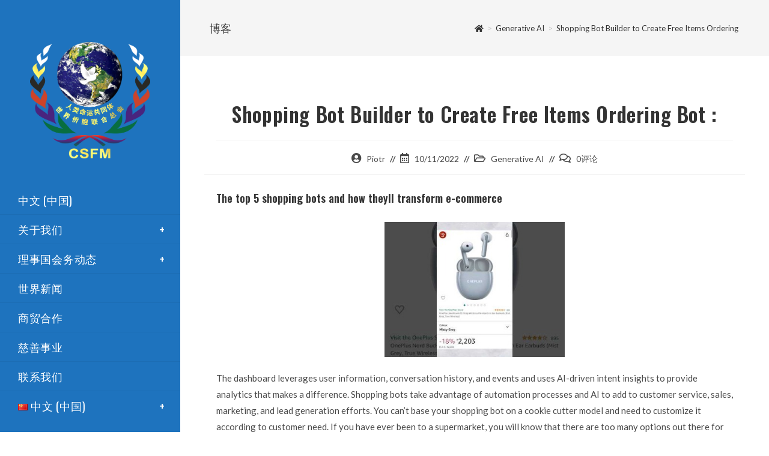

--- FILE ---
content_type: text/html; charset=UTF-8
request_url: https://cwsffm.com/shopping-bot-builder-to-create-free-items-ordering/
body_size: 68828
content:
<!DOCTYPE html>
<html class="html" lang="zh-CN">
<head>
	<meta charset="UTF-8">
	<link rel="profile" href="https://gmpg.org/xfn/11">

	<title>Shopping Bot Builder to Create Free Items Ordering Bot : &#8211; CSFM</title>
<meta name='robots' content='max-image-preview:large' />
<link rel="pingback" href="https://cwsffm.com/xmlrpc.php">
<link rel='dns-prefetch' href='//fonts.googleapis.com' />
<link rel="alternate" type="application/rss+xml" title="CSFM &raquo; Feed" href="https://cwsffm.com/feed/" />
<link rel="alternate" type="application/rss+xml" title="CSFM &raquo; Comments Feed" href="https://cwsffm.com/comments/feed/" />
<link rel="alternate" type="application/rss+xml" title="CSFM &raquo; Shopping Bot Builder to Create Free Items Ordering Bot : Comments Feed" href="https://cwsffm.com/shopping-bot-builder-to-create-free-items-ordering/feed/" />
<script>
window._wpemojiSettings = {"baseUrl":"https:\/\/s.w.org\/images\/core\/emoji\/14.0.0\/72x72\/","ext":".png","svgUrl":"https:\/\/s.w.org\/images\/core\/emoji\/14.0.0\/svg\/","svgExt":".svg","source":{"concatemoji":"https:\/\/cwsffm.com\/wp-includes\/js\/wp-emoji-release.min.js?ver=6.1"}};
/*! This file is auto-generated */
!function(e,a,t){var n,r,o,i=a.createElement("canvas"),p=i.getContext&&i.getContext("2d");function s(e,t){var a=String.fromCharCode,e=(p.clearRect(0,0,i.width,i.height),p.fillText(a.apply(this,e),0,0),i.toDataURL());return p.clearRect(0,0,i.width,i.height),p.fillText(a.apply(this,t),0,0),e===i.toDataURL()}function c(e){var t=a.createElement("script");t.src=e,t.defer=t.type="text/javascript",a.getElementsByTagName("head")[0].appendChild(t)}for(o=Array("flag","emoji"),t.supports={everything:!0,everythingExceptFlag:!0},r=0;r<o.length;r++)t.supports[o[r]]=function(e){if(p&&p.fillText)switch(p.textBaseline="top",p.font="600 32px Arial",e){case"flag":return s([127987,65039,8205,9895,65039],[127987,65039,8203,9895,65039])?!1:!s([55356,56826,55356,56819],[55356,56826,8203,55356,56819])&&!s([55356,57332,56128,56423,56128,56418,56128,56421,56128,56430,56128,56423,56128,56447],[55356,57332,8203,56128,56423,8203,56128,56418,8203,56128,56421,8203,56128,56430,8203,56128,56423,8203,56128,56447]);case"emoji":return!s([129777,127995,8205,129778,127999],[129777,127995,8203,129778,127999])}return!1}(o[r]),t.supports.everything=t.supports.everything&&t.supports[o[r]],"flag"!==o[r]&&(t.supports.everythingExceptFlag=t.supports.everythingExceptFlag&&t.supports[o[r]]);t.supports.everythingExceptFlag=t.supports.everythingExceptFlag&&!t.supports.flag,t.DOMReady=!1,t.readyCallback=function(){t.DOMReady=!0},t.supports.everything||(n=function(){t.readyCallback()},a.addEventListener?(a.addEventListener("DOMContentLoaded",n,!1),e.addEventListener("load",n,!1)):(e.attachEvent("onload",n),a.attachEvent("onreadystatechange",function(){"complete"===a.readyState&&t.readyCallback()})),(e=t.source||{}).concatemoji?c(e.concatemoji):e.wpemoji&&e.twemoji&&(c(e.twemoji),c(e.wpemoji)))}(window,document,window._wpemojiSettings);
</script>
<style>
img.wp-smiley,
img.emoji {
	display: inline !important;
	border: none !important;
	box-shadow: none !important;
	height: 1em !important;
	width: 1em !important;
	margin: 0 0.07em !important;
	vertical-align: -0.1em !important;
	background: none !important;
	padding: 0 !important;
}
</style>
	<link rel='stylesheet' id='wp-block-library-css' href='https://cwsffm.com/wp-includes/css/dist/block-library/style.min.css?ver=6.1' media='all' />
<style id='wp-block-library-theme-inline-css'>
.wp-block-audio figcaption{color:#555;font-size:13px;text-align:center}.is-dark-theme .wp-block-audio figcaption{color:hsla(0,0%,100%,.65)}.wp-block-audio{margin:0 0 1em}.wp-block-code{border:1px solid #ccc;border-radius:4px;font-family:Menlo,Consolas,monaco,monospace;padding:.8em 1em}.wp-block-embed figcaption{color:#555;font-size:13px;text-align:center}.is-dark-theme .wp-block-embed figcaption{color:hsla(0,0%,100%,.65)}.wp-block-embed{margin:0 0 1em}.blocks-gallery-caption{color:#555;font-size:13px;text-align:center}.is-dark-theme .blocks-gallery-caption{color:hsla(0,0%,100%,.65)}.wp-block-image figcaption{color:#555;font-size:13px;text-align:center}.is-dark-theme .wp-block-image figcaption{color:hsla(0,0%,100%,.65)}.wp-block-image{margin:0 0 1em}.wp-block-pullquote{border-top:4px solid;border-bottom:4px solid;margin-bottom:1.75em;color:currentColor}.wp-block-pullquote__citation,.wp-block-pullquote cite,.wp-block-pullquote footer{color:currentColor;text-transform:uppercase;font-size:.8125em;font-style:normal}.wp-block-quote{border-left:.25em solid;margin:0 0 1.75em;padding-left:1em}.wp-block-quote cite,.wp-block-quote footer{color:currentColor;font-size:.8125em;position:relative;font-style:normal}.wp-block-quote.has-text-align-right{border-left:none;border-right:.25em solid;padding-left:0;padding-right:1em}.wp-block-quote.has-text-align-center{border:none;padding-left:0}.wp-block-quote.is-large,.wp-block-quote.is-style-large,.wp-block-quote.is-style-plain{border:none}.wp-block-search .wp-block-search__label{font-weight:700}.wp-block-search__button{border:1px solid #ccc;padding:.375em .625em}:where(.wp-block-group.has-background){padding:1.25em 2.375em}.wp-block-separator.has-css-opacity{opacity:.4}.wp-block-separator{border:none;border-bottom:2px solid;margin-left:auto;margin-right:auto}.wp-block-separator.has-alpha-channel-opacity{opacity:1}.wp-block-separator:not(.is-style-wide):not(.is-style-dots){width:100px}.wp-block-separator.has-background:not(.is-style-dots){border-bottom:none;height:1px}.wp-block-separator.has-background:not(.is-style-wide):not(.is-style-dots){height:2px}.wp-block-table{margin:"0 0 1em 0"}.wp-block-table thead{border-bottom:3px solid}.wp-block-table tfoot{border-top:3px solid}.wp-block-table td,.wp-block-table th{padding:.5em;border:1px solid;word-break:normal}.wp-block-table figcaption{color:#555;font-size:13px;text-align:center}.is-dark-theme .wp-block-table figcaption{color:hsla(0,0%,100%,.65)}.wp-block-video figcaption{color:#555;font-size:13px;text-align:center}.is-dark-theme .wp-block-video figcaption{color:hsla(0,0%,100%,.65)}.wp-block-video{margin:0 0 1em}.wp-block-template-part.has-background{padding:1.25em 2.375em;margin-top:0;margin-bottom:0}
</style>
<link rel='stylesheet' id='classic-theme-styles-css' href='https://cwsffm.com/wp-includes/css/classic-themes.min.css?ver=1' media='all' />
<style id='global-styles-inline-css'>
body{--wp--preset--color--black: #000000;--wp--preset--color--cyan-bluish-gray: #abb8c3;--wp--preset--color--white: #ffffff;--wp--preset--color--pale-pink: #f78da7;--wp--preset--color--vivid-red: #cf2e2e;--wp--preset--color--luminous-vivid-orange: #ff6900;--wp--preset--color--luminous-vivid-amber: #fcb900;--wp--preset--color--light-green-cyan: #7bdcb5;--wp--preset--color--vivid-green-cyan: #00d084;--wp--preset--color--pale-cyan-blue: #8ed1fc;--wp--preset--color--vivid-cyan-blue: #0693e3;--wp--preset--color--vivid-purple: #9b51e0;--wp--preset--gradient--vivid-cyan-blue-to-vivid-purple: linear-gradient(135deg,rgba(6,147,227,1) 0%,rgb(155,81,224) 100%);--wp--preset--gradient--light-green-cyan-to-vivid-green-cyan: linear-gradient(135deg,rgb(122,220,180) 0%,rgb(0,208,130) 100%);--wp--preset--gradient--luminous-vivid-amber-to-luminous-vivid-orange: linear-gradient(135deg,rgba(252,185,0,1) 0%,rgba(255,105,0,1) 100%);--wp--preset--gradient--luminous-vivid-orange-to-vivid-red: linear-gradient(135deg,rgba(255,105,0,1) 0%,rgb(207,46,46) 100%);--wp--preset--gradient--very-light-gray-to-cyan-bluish-gray: linear-gradient(135deg,rgb(238,238,238) 0%,rgb(169,184,195) 100%);--wp--preset--gradient--cool-to-warm-spectrum: linear-gradient(135deg,rgb(74,234,220) 0%,rgb(151,120,209) 20%,rgb(207,42,186) 40%,rgb(238,44,130) 60%,rgb(251,105,98) 80%,rgb(254,248,76) 100%);--wp--preset--gradient--blush-light-purple: linear-gradient(135deg,rgb(255,206,236) 0%,rgb(152,150,240) 100%);--wp--preset--gradient--blush-bordeaux: linear-gradient(135deg,rgb(254,205,165) 0%,rgb(254,45,45) 50%,rgb(107,0,62) 100%);--wp--preset--gradient--luminous-dusk: linear-gradient(135deg,rgb(255,203,112) 0%,rgb(199,81,192) 50%,rgb(65,88,208) 100%);--wp--preset--gradient--pale-ocean: linear-gradient(135deg,rgb(255,245,203) 0%,rgb(182,227,212) 50%,rgb(51,167,181) 100%);--wp--preset--gradient--electric-grass: linear-gradient(135deg,rgb(202,248,128) 0%,rgb(113,206,126) 100%);--wp--preset--gradient--midnight: linear-gradient(135deg,rgb(2,3,129) 0%,rgb(40,116,252) 100%);--wp--preset--duotone--dark-grayscale: url('#wp-duotone-dark-grayscale');--wp--preset--duotone--grayscale: url('#wp-duotone-grayscale');--wp--preset--duotone--purple-yellow: url('#wp-duotone-purple-yellow');--wp--preset--duotone--blue-red: url('#wp-duotone-blue-red');--wp--preset--duotone--midnight: url('#wp-duotone-midnight');--wp--preset--duotone--magenta-yellow: url('#wp-duotone-magenta-yellow');--wp--preset--duotone--purple-green: url('#wp-duotone-purple-green');--wp--preset--duotone--blue-orange: url('#wp-duotone-blue-orange');--wp--preset--font-size--small: 13px;--wp--preset--font-size--medium: 20px;--wp--preset--font-size--large: 36px;--wp--preset--font-size--x-large: 42px;--wp--preset--spacing--20: 0.44rem;--wp--preset--spacing--30: 0.67rem;--wp--preset--spacing--40: 1rem;--wp--preset--spacing--50: 1.5rem;--wp--preset--spacing--60: 2.25rem;--wp--preset--spacing--70: 3.38rem;--wp--preset--spacing--80: 5.06rem;}:where(.is-layout-flex){gap: 0.5em;}body .is-layout-flow > .alignleft{float: left;margin-inline-start: 0;margin-inline-end: 2em;}body .is-layout-flow > .alignright{float: right;margin-inline-start: 2em;margin-inline-end: 0;}body .is-layout-flow > .aligncenter{margin-left: auto !important;margin-right: auto !important;}body .is-layout-constrained > .alignleft{float: left;margin-inline-start: 0;margin-inline-end: 2em;}body .is-layout-constrained > .alignright{float: right;margin-inline-start: 2em;margin-inline-end: 0;}body .is-layout-constrained > .aligncenter{margin-left: auto !important;margin-right: auto !important;}body .is-layout-constrained > :where(:not(.alignleft):not(.alignright):not(.alignfull)){max-width: var(--wp--style--global--content-size);margin-left: auto !important;margin-right: auto !important;}body .is-layout-constrained > .alignwide{max-width: var(--wp--style--global--wide-size);}body .is-layout-flex{display: flex;}body .is-layout-flex{flex-wrap: wrap;align-items: center;}body .is-layout-flex > *{margin: 0;}:where(.wp-block-columns.is-layout-flex){gap: 2em;}.has-black-color{color: var(--wp--preset--color--black) !important;}.has-cyan-bluish-gray-color{color: var(--wp--preset--color--cyan-bluish-gray) !important;}.has-white-color{color: var(--wp--preset--color--white) !important;}.has-pale-pink-color{color: var(--wp--preset--color--pale-pink) !important;}.has-vivid-red-color{color: var(--wp--preset--color--vivid-red) !important;}.has-luminous-vivid-orange-color{color: var(--wp--preset--color--luminous-vivid-orange) !important;}.has-luminous-vivid-amber-color{color: var(--wp--preset--color--luminous-vivid-amber) !important;}.has-light-green-cyan-color{color: var(--wp--preset--color--light-green-cyan) !important;}.has-vivid-green-cyan-color{color: var(--wp--preset--color--vivid-green-cyan) !important;}.has-pale-cyan-blue-color{color: var(--wp--preset--color--pale-cyan-blue) !important;}.has-vivid-cyan-blue-color{color: var(--wp--preset--color--vivid-cyan-blue) !important;}.has-vivid-purple-color{color: var(--wp--preset--color--vivid-purple) !important;}.has-black-background-color{background-color: var(--wp--preset--color--black) !important;}.has-cyan-bluish-gray-background-color{background-color: var(--wp--preset--color--cyan-bluish-gray) !important;}.has-white-background-color{background-color: var(--wp--preset--color--white) !important;}.has-pale-pink-background-color{background-color: var(--wp--preset--color--pale-pink) !important;}.has-vivid-red-background-color{background-color: var(--wp--preset--color--vivid-red) !important;}.has-luminous-vivid-orange-background-color{background-color: var(--wp--preset--color--luminous-vivid-orange) !important;}.has-luminous-vivid-amber-background-color{background-color: var(--wp--preset--color--luminous-vivid-amber) !important;}.has-light-green-cyan-background-color{background-color: var(--wp--preset--color--light-green-cyan) !important;}.has-vivid-green-cyan-background-color{background-color: var(--wp--preset--color--vivid-green-cyan) !important;}.has-pale-cyan-blue-background-color{background-color: var(--wp--preset--color--pale-cyan-blue) !important;}.has-vivid-cyan-blue-background-color{background-color: var(--wp--preset--color--vivid-cyan-blue) !important;}.has-vivid-purple-background-color{background-color: var(--wp--preset--color--vivid-purple) !important;}.has-black-border-color{border-color: var(--wp--preset--color--black) !important;}.has-cyan-bluish-gray-border-color{border-color: var(--wp--preset--color--cyan-bluish-gray) !important;}.has-white-border-color{border-color: var(--wp--preset--color--white) !important;}.has-pale-pink-border-color{border-color: var(--wp--preset--color--pale-pink) !important;}.has-vivid-red-border-color{border-color: var(--wp--preset--color--vivid-red) !important;}.has-luminous-vivid-orange-border-color{border-color: var(--wp--preset--color--luminous-vivid-orange) !important;}.has-luminous-vivid-amber-border-color{border-color: var(--wp--preset--color--luminous-vivid-amber) !important;}.has-light-green-cyan-border-color{border-color: var(--wp--preset--color--light-green-cyan) !important;}.has-vivid-green-cyan-border-color{border-color: var(--wp--preset--color--vivid-green-cyan) !important;}.has-pale-cyan-blue-border-color{border-color: var(--wp--preset--color--pale-cyan-blue) !important;}.has-vivid-cyan-blue-border-color{border-color: var(--wp--preset--color--vivid-cyan-blue) !important;}.has-vivid-purple-border-color{border-color: var(--wp--preset--color--vivid-purple) !important;}.has-vivid-cyan-blue-to-vivid-purple-gradient-background{background: var(--wp--preset--gradient--vivid-cyan-blue-to-vivid-purple) !important;}.has-light-green-cyan-to-vivid-green-cyan-gradient-background{background: var(--wp--preset--gradient--light-green-cyan-to-vivid-green-cyan) !important;}.has-luminous-vivid-amber-to-luminous-vivid-orange-gradient-background{background: var(--wp--preset--gradient--luminous-vivid-amber-to-luminous-vivid-orange) !important;}.has-luminous-vivid-orange-to-vivid-red-gradient-background{background: var(--wp--preset--gradient--luminous-vivid-orange-to-vivid-red) !important;}.has-very-light-gray-to-cyan-bluish-gray-gradient-background{background: var(--wp--preset--gradient--very-light-gray-to-cyan-bluish-gray) !important;}.has-cool-to-warm-spectrum-gradient-background{background: var(--wp--preset--gradient--cool-to-warm-spectrum) !important;}.has-blush-light-purple-gradient-background{background: var(--wp--preset--gradient--blush-light-purple) !important;}.has-blush-bordeaux-gradient-background{background: var(--wp--preset--gradient--blush-bordeaux) !important;}.has-luminous-dusk-gradient-background{background: var(--wp--preset--gradient--luminous-dusk) !important;}.has-pale-ocean-gradient-background{background: var(--wp--preset--gradient--pale-ocean) !important;}.has-electric-grass-gradient-background{background: var(--wp--preset--gradient--electric-grass) !important;}.has-midnight-gradient-background{background: var(--wp--preset--gradient--midnight) !important;}.has-small-font-size{font-size: var(--wp--preset--font-size--small) !important;}.has-medium-font-size{font-size: var(--wp--preset--font-size--medium) !important;}.has-large-font-size{font-size: var(--wp--preset--font-size--large) !important;}.has-x-large-font-size{font-size: var(--wp--preset--font-size--x-large) !important;}
.wp-block-navigation a:where(:not(.wp-element-button)){color: inherit;}
:where(.wp-block-columns.is-layout-flex){gap: 2em;}
.wp-block-pullquote{font-size: 1.5em;line-height: 1.6;}
</style>
<link rel='stylesheet' id='elementor-frontend-css' href='https://cwsffm.com/wp-content/plugins/elementor/assets/css/frontend-lite.min.css?ver=3.8.0' media='all' />
<link rel='stylesheet' id='elementor-post-1308-css' href='https://cwsffm.com/wp-content/uploads/elementor/css/post-1308.css?ver=1668551677' media='all' />
<link rel='stylesheet' id='font-awesome-css' href='https://cwsffm.com/wp-content/themes/oceanwp/assets/fonts/fontawesome/css/all.min.css?ver=5.15.1' media='all' />
<link rel='stylesheet' id='simple-line-icons-css' href='https://cwsffm.com/wp-content/themes/oceanwp/assets/css/third/simple-line-icons.min.css?ver=2.4.0' media='all' />
<link rel='stylesheet' id='oceanwp-style-css' href='https://cwsffm.com/wp-content/themes/oceanwp/assets/css/style.min.css?ver=3.3.4' media='all' />
<link rel='stylesheet' id='oceanwp-hamburgers-css' href='https://cwsffm.com/wp-content/themes/oceanwp/assets/css/third/hamburgers/hamburgers.min.css?ver=3.3.4' media='all' />
<link rel='stylesheet' id='oceanwp-spin-css' href='https://cwsffm.com/wp-content/themes/oceanwp/assets/css/third/hamburgers/types/spin.css?ver=3.3.4' media='all' />
<link rel='stylesheet' id='ow-perfect-scrollbar-css' href='https://cwsffm.com/wp-content/themes/oceanwp/assets/css/third/perfect-scrollbar.css?ver=1.5.0' media='all' />
<link rel='stylesheet' id='oceanwp-google-font-lato-css' href='//fonts.googleapis.com/css?family=Lato%3A100%2C200%2C300%2C400%2C500%2C600%2C700%2C800%2C900%2C100i%2C200i%2C300i%2C400i%2C500i%2C600i%2C700i%2C800i%2C900i&#038;subset=latin%2Cvietnamese&#038;display=swap&#038;ver=6.1' media='all' />
<link rel='stylesheet' id='oceanwp-google-font-oswald-css' href='//fonts.googleapis.com/css?family=Oswald%3A100%2C200%2C300%2C400%2C500%2C600%2C700%2C800%2C900%2C100i%2C200i%2C300i%2C400i%2C500i%2C600i%2C700i%2C800i%2C900i&#038;subset=latin%2Cvietnamese&#038;display=swap&#038;ver=6.1' media='all' />
<link rel='stylesheet' id='elementor-icons-ekiticons-css' href='https://cwsffm.com/wp-content/plugins/elementskit-lite/modules/elementskit-icon-pack/assets/css/ekiticons.css?ver=2.7.3' media='all' />
<link rel='stylesheet' id='ekit-widget-styles-css' href='https://cwsffm.com/wp-content/plugins/elementskit-lite/widgets/init/assets/css/widget-styles.css?ver=2.7.3' media='all' />
<link rel='stylesheet' id='ekit-responsive-css' href='https://cwsffm.com/wp-content/plugins/elementskit-lite/widgets/init/assets/css/responsive.css?ver=2.7.3' media='all' />
<link rel='stylesheet' id='oe-widgets-style-css' href='https://cwsffm.com/wp-content/plugins/ocean-extra/assets/css/widgets.css?ver=6.1' media='all' />
<script src='https://cwsffm.com/wp-includes/js/jquery/jquery.min.js?ver=3.6.1' id='jquery-core-js'></script>
<script src='https://cwsffm.com/wp-includes/js/jquery/jquery-migrate.min.js?ver=3.3.2' id='jquery-migrate-js'></script>
<link rel="https://api.w.org/" href="https://cwsffm.com/wp-json/" /><link rel="alternate" type="application/json" href="https://cwsffm.com/wp-json/wp/v2/posts/6055" /><link rel="EditURI" type="application/rsd+xml" title="RSD" href="https://cwsffm.com/xmlrpc.php?rsd" />
<link rel="wlwmanifest" type="application/wlwmanifest+xml" href="https://cwsffm.com/wp-includes/wlwmanifest.xml" />
<meta name="generator" content="WordPress 6.1" />
<link rel="canonical" href="https://cwsffm.com/shopping-bot-builder-to-create-free-items-ordering/" />
<link rel='shortlink' href='https://cwsffm.com/?p=6055' />
<link rel="alternate" type="application/json+oembed" href="https://cwsffm.com/wp-json/oembed/1.0/embed?url=https%3A%2F%2Fcwsffm.com%2Fshopping-bot-builder-to-create-free-items-ordering%2F" />
<link rel="alternate" type="text/xml+oembed" href="https://cwsffm.com/wp-json/oembed/1.0/embed?url=https%3A%2F%2Fcwsffm.com%2Fshopping-bot-builder-to-create-free-items-ordering%2F&#038;format=xml" />
		<style id="wp-custom-css">
			.wpcf7-form input,.wpcf7-form textarea{text-align:center}.elementor-element.elementor-element-jtqnlxa .elementor-icon i{text-align:center}		</style>
		<!-- OceanWP CSS -->
<style type="text/css">
/* General CSS */a:hover,a.light:hover,.theme-heading .text::before,.theme-heading .text::after,#top-bar-content >a:hover,#top-bar-social li.oceanwp-email a:hover,#site-navigation-wrap .dropdown-menu >li >a:hover,#site-header.medium-header #medium-searchform button:hover,.oceanwp-mobile-menu-icon a:hover,.blog-entry.post .blog-entry-header .entry-title a:hover,.blog-entry.post .blog-entry-readmore a:hover,.blog-entry.thumbnail-entry .blog-entry-category a,ul.meta li a:hover,.dropcap,.single nav.post-navigation .nav-links .title,body .related-post-title a:hover,body #wp-calendar caption,body .contact-info-widget.default i,body .contact-info-widget.big-icons i,body .custom-links-widget .oceanwp-custom-links li a:hover,body .custom-links-widget .oceanwp-custom-links li a:hover:before,body .posts-thumbnails-widget li a:hover,body .social-widget li.oceanwp-email a:hover,.comment-author .comment-meta .comment-reply-link,#respond #cancel-comment-reply-link:hover,#footer-widgets .footer-box a:hover,#footer-bottom a:hover,#footer-bottom #footer-bottom-menu a:hover,.sidr a:hover,.sidr-class-dropdown-toggle:hover,.sidr-class-menu-item-has-children.active >a,.sidr-class-menu-item-has-children.active >a >.sidr-class-dropdown-toggle,input[type=checkbox]:checked:before{color:#5c5763}.single nav.post-navigation .nav-links .title .owp-icon use,.blog-entry.post .blog-entry-readmore a:hover .owp-icon use,body .contact-info-widget.default .owp-icon use,body .contact-info-widget.big-icons .owp-icon use{stroke:#5c5763}input[type="button"],input[type="reset"],input[type="submit"],button[type="submit"],.button,#site-navigation-wrap .dropdown-menu >li.btn >a >span,.thumbnail:hover i,.post-quote-content,.omw-modal .omw-close-modal,body .contact-info-widget.big-icons li:hover i,body div.wpforms-container-full .wpforms-form input[type=submit],body div.wpforms-container-full .wpforms-form button[type=submit],body div.wpforms-container-full .wpforms-form .wpforms-page-button{background-color:#5c5763}.thumbnail:hover .link-post-svg-icon{background-color:#5c5763}body .contact-info-widget.big-icons li:hover .owp-icon{background-color:#5c5763}.widget-title{border-color:#5c5763}blockquote{border-color:#5c5763}#searchform-dropdown{border-color:#5c5763}.dropdown-menu .sub-menu{border-color:#5c5763}.blog-entry.large-entry .blog-entry-readmore a:hover{border-color:#5c5763}.oceanwp-newsletter-form-wrap input[type="email"]:focus{border-color:#5c5763}.social-widget li.oceanwp-email a:hover{border-color:#5c5763}#respond #cancel-comment-reply-link:hover{border-color:#5c5763}body .contact-info-widget.big-icons li:hover i{border-color:#5c5763}#footer-widgets .oceanwp-newsletter-form-wrap input[type="email"]:focus{border-color:#5c5763}blockquote,.wp-block-quote{border-left-color:#5c5763}body .contact-info-widget.big-icons li:hover .owp-icon{border-color:#5c5763}input[type="button"]:hover,input[type="reset"]:hover,input[type="submit"]:hover,button[type="submit"]:hover,input[type="button"]:focus,input[type="reset"]:focus,input[type="submit"]:focus,button[type="submit"]:focus,.button:hover,.button:focus,#site-navigation-wrap .dropdown-menu >li.btn >a:hover >span,.post-quote-author,.omw-modal .omw-close-modal:hover,body div.wpforms-container-full .wpforms-form input[type=submit]:hover,body div.wpforms-container-full .wpforms-form button[type=submit]:hover,body div.wpforms-container-full .wpforms-form .wpforms-page-button:hover{background-color:#786b8a}form input[type="text"],form input[type="password"],form input[type="email"],form input[type="url"],form input[type="date"],form input[type="month"],form input[type="time"],form input[type="datetime"],form input[type="datetime-local"],form input[type="week"],form input[type="number"],form input[type="search"],form input[type="tel"],form input[type="color"],form select,form textarea{padding:18px 15px 18px 15px}body div.wpforms-container-full .wpforms-form input[type=date],body div.wpforms-container-full .wpforms-form input[type=datetime],body div.wpforms-container-full .wpforms-form input[type=datetime-local],body div.wpforms-container-full .wpforms-form input[type=email],body div.wpforms-container-full .wpforms-form input[type=month],body div.wpforms-container-full .wpforms-form input[type=number],body div.wpforms-container-full .wpforms-form input[type=password],body div.wpforms-container-full .wpforms-form input[type=range],body div.wpforms-container-full .wpforms-form input[type=search],body div.wpforms-container-full .wpforms-form input[type=tel],body div.wpforms-container-full .wpforms-form input[type=text],body div.wpforms-container-full .wpforms-form input[type=time],body div.wpforms-container-full .wpforms-form input[type=url],body div.wpforms-container-full .wpforms-form input[type=week],body div.wpforms-container-full .wpforms-form select,body div.wpforms-container-full .wpforms-form textarea{padding:18px 15px 18px 15px;height:auto}form input[type="text"],form input[type="password"],form input[type="email"],form input[type="url"],form input[type="date"],form input[type="month"],form input[type="time"],form input[type="datetime"],form input[type="datetime-local"],form input[type="week"],form input[type="number"],form input[type="search"],form input[type="tel"],form input[type="color"],form select,form textarea,.select2-container .select2-choice,.woocommerce .woocommerce-checkout .select2-container--default .select2-selection--single{border-color:#eeeeee}body div.wpforms-container-full .wpforms-form input[type=date],body div.wpforms-container-full .wpforms-form input[type=datetime],body div.wpforms-container-full .wpforms-form input[type=datetime-local],body div.wpforms-container-full .wpforms-form input[type=email],body div.wpforms-container-full .wpforms-form input[type=month],body div.wpforms-container-full .wpforms-form input[type=number],body div.wpforms-container-full .wpforms-form input[type=password],body div.wpforms-container-full .wpforms-form input[type=range],body div.wpforms-container-full .wpforms-form input[type=search],body div.wpforms-container-full .wpforms-form input[type=tel],body div.wpforms-container-full .wpforms-form input[type=text],body div.wpforms-container-full .wpforms-form input[type=time],body div.wpforms-container-full .wpforms-form input[type=url],body div.wpforms-container-full .wpforms-form input[type=week],body div.wpforms-container-full .wpforms-form select,body div.wpforms-container-full .wpforms-form textarea{border-color:#eeeeee}form input[type="text"]:focus,form input[type="password"]:focus,form input[type="email"]:focus,form input[type="tel"]:focus,form input[type="url"]:focus,form input[type="search"]:focus,form textarea:focus,.select2-drop-active,.select2-dropdown-open.select2-drop-above .select2-choice,.select2-dropdown-open.select2-drop-above .select2-choices,.select2-drop.select2-drop-above.select2-drop-active,.select2-container-active .select2-choice,.select2-container-active .select2-choices{border-color:#84c340}body div.wpforms-container-full .wpforms-form input:focus,body div.wpforms-container-full .wpforms-form textarea:focus,body div.wpforms-container-full .wpforms-form select:focus{border-color:#84c340}.theme-button,input[type="submit"],button[type="submit"],button,.button,body div.wpforms-container-full .wpforms-form input[type=submit],body div.wpforms-container-full .wpforms-form button[type=submit],body div.wpforms-container-full .wpforms-form .wpforms-page-button{border-radius:1px}/* Blog CSS */.single-post.content-max-width #wrap .thumbnail,.single-post.content-max-width #wrap .wp-block-buttons,.single-post.content-max-width #wrap .wp-block-verse,.single-post.content-max-width #wrap .entry-header,.single-post.content-max-width #wrap ul.meta,.single-post.content-max-width #wrap .entry-content p,.single-post.content-max-width #wrap .entry-content h1,.single-post.content-max-width #wrap .entry-content h2,.single-post.content-max-width #wrap .entry-content h3,.single-post.content-max-width #wrap .entry-content h4,.single-post.content-max-width #wrap .entry-content h5,.single-post.content-max-width #wrap .entry-content h6,.single-post.content-max-width #wrap .wp-block-image,.single-post.content-max-width #wrap .wp-block-gallery,.single-post.content-max-width #wrap .wp-block-video,.single-post.content-max-width #wrap .wp-block-quote,.single-post.content-max-width #wrap .wp-block-text-columns,.single-post.content-max-width #wrap .entry-content ul,.single-post.content-max-width #wrap .entry-content ol,.single-post.content-max-width #wrap .wp-block-cover-text,.single-post.content-max-width #wrap .post-tags,.single-post.content-max-width #wrap .comments-area,.single-post.content-max-width #wrap .wp-block-embed,#wrap .wp-block-separator.is-style-wide:not(.size-full){max-width:900px}.single-post.content-max-width #wrap .wp-block-image.alignleft,.single-post.content-max-width #wrap .wp-block-image.alignright{max-width:450px}.single-post.content-max-width #wrap .wp-block-image.alignleft{margin-left:calc( 50% - 450px)}.single-post.content-max-width #wrap .wp-block-image.alignright{margin-right:calc( 50% - 450px)}.single-post.content-max-width #wrap .wp-block-embed,.single-post.content-max-width #wrap .wp-block-verse{margin-left:auto;margin-right:auto}/* Header CSS */#site-header,.has-transparent-header .is-sticky #site-header,.has-vh-transparent .is-sticky #site-header.vertical-header,#searchform-header-replace{background-color:#1e73be}#site-header.vertical-header #site-header-inner{padding:50px 0 30px 0}#site-header.vertical-header #site-navigation-wrap .dropdown-menu >li >a{padding-top:15px;padding-bottom:15px}.vertical-toggle .hamburger-inner,.vertical-toggle .hamburger-inner::before,.vertical-toggle .hamburger-inner::after{background-color:#ffffff}#site-header.has-header-media .overlay-header-media{background-color:rgba(0,0,0,0.5)}#site-logo #site-logo-inner a img,#site-header.center-header #site-navigation-wrap .middle-site-logo a img{max-width:200px}#site-header #site-logo #site-logo-inner a img,#site-header.center-header #site-navigation-wrap .middle-site-logo a img{max-height:200px}@media (max-width:768px){#site-header #site-logo #site-logo-inner a img,#site-header.center-header #site-navigation-wrap .middle-site-logo a img{max-height:80px}}@media (max-width:480px){#site-header #site-logo #site-logo-inner a img,#site-header.center-header #site-navigation-wrap .middle-site-logo a img{max-height:60px}}#site-logo.has-responsive-logo .responsive-logo-link img{max-height:80px}#site-navigation-wrap .dropdown-menu >li >a{padding:0 5px}#site-navigation-wrap .dropdown-menu >li >a,.oceanwp-mobile-menu-icon a,#searchform-header-replace-close{color:#ffffff}#site-navigation-wrap .dropdown-menu >li >a .owp-icon use,.oceanwp-mobile-menu-icon a .owp-icon use,#searchform-header-replace-close .owp-icon use{stroke:#ffffff}#site-navigation-wrap .dropdown-menu >li >a:hover,.oceanwp-mobile-menu-icon a:hover,#searchform-header-replace-close:hover{color:#ffffff}#site-navigation-wrap .dropdown-menu >li >a:hover .owp-icon use,.oceanwp-mobile-menu-icon a:hover .owp-icon use,#searchform-header-replace-close:hover .owp-icon use{stroke:#ffffff}#site-navigation-wrap .dropdown-menu >.current-menu-item >a,#site-navigation-wrap .dropdown-menu >.current-menu-ancestor >a,#site-navigation-wrap .dropdown-menu >.current-menu-item >a:hover,#site-navigation-wrap .dropdown-menu >.current-menu-ancestor >a:hover{color:#e5e5e5}.dropdown-menu .sub-menu{min-width:89px}.dropdown-menu .sub-menu,#searchform-dropdown,.current-shop-items-dropdown{background-color:#1e73be}.dropdown-menu ul li a.menu-link{color:#ffffff}.dropdown-menu ul li a.menu-link .owp-icon use{stroke:#ffffff}.dropdown-menu ul li a.menu-link:hover{color:#eaeaea}.dropdown-menu ul li a.menu-link:hover .owp-icon use{stroke:#eaeaea}.dropdown-menu ul li a.menu-link:hover{background-color:#1a60a5}.navigation li.mega-cat .mega-cat-title{background-color:#ffffff}@media (max-width:767px){#top-bar-nav,#site-navigation-wrap,.oceanwp-social-menu,.after-header-content{display:none}.center-logo #site-logo{float:none;position:absolute;left:50%;padding:0;-webkit-transform:translateX(-50%);transform:translateX(-50%)}#site-header.center-header #site-logo,.oceanwp-mobile-menu-icon,#oceanwp-cart-sidebar-wrap{display:block}body.vertical-header-style #outer-wrap{margin:0 !important}#site-header.vertical-header{position:relative;width:100%;left:0 !important;right:0 !important}#site-header.vertical-header .has-template >#site-logo{display:block}#site-header.vertical-header #site-header-inner{display:-webkit-box;display:-webkit-flex;display:-ms-flexbox;display:flex;-webkit-align-items:center;align-items:center;padding:0;max-width:90%}#site-header.vertical-header #site-header-inner >*:not(.oceanwp-mobile-menu-icon){display:none}#site-header.vertical-header #site-header-inner >*{padding:0 !important}#site-header.vertical-header #site-header-inner #site-logo{display:block;margin:40px;margin-top:10px!important;margin-bottom:10px!important;width:50%;text-align:left}body.rtl #site-header.vertical-header #site-header-inner #site-logo{text-align:right}#site-header.vertical-header #site-header-inner .oceanwp-mobile-menu-icon{width:50%;text-align:right}body.rtl #site-header.vertical-header #site-header-inner .oceanwp-mobile-menu-icon{text-align:left}#site-header.vertical-header .vertical-toggle,body.vertical-header-style.vh-closed #site-header.vertical-header .vertical-toggle{display:none}#site-logo.has-responsive-logo .custom-logo-link{display:none}#site-logo.has-responsive-logo .responsive-logo-link{display:block}.is-sticky #site-logo.has-sticky-logo .responsive-logo-link{display:none}.is-sticky #site-logo.has-responsive-logo .sticky-logo-link{display:block}#top-bar.has-no-content #top-bar-social.top-bar-left,#top-bar.has-no-content #top-bar-social.top-bar-right{position:inherit;left:auto;right:auto;float:none;height:auto;line-height:1.5em;margin-top:0;text-align:center}#top-bar.has-no-content #top-bar-social li{float:none;display:inline-block}.owp-cart-overlay,#side-panel-wrap a.side-panel-btn{display:none !important}}/* Top Bar CSS */#top-bar-wrap,.oceanwp-top-bar-sticky{background-color:#5c5763}#top-bar-wrap{border-color:#9b94a8}#top-bar-wrap,#top-bar-content strong{color:#ffffff}#top-bar-content a,#top-bar-social-alt a{color:#e4f0f5}#top-bar-content a:hover,#top-bar-social-alt a:hover{color:#e4f0f5}#top-bar-social li a{color:#ffffff}#top-bar-social li a .owp-icon use{stroke:#ffffff}#top-bar-social li a:hover{color:#e4f0f5!important}#top-bar-social li a:hover .owp-icon use{stroke:#e4f0f5!important}/* Footer Widgets CSS */#footer-widgets{background-color:#f5f5f5}#footer-widgets,#footer-widgets p,#footer-widgets li a:before,#footer-widgets .contact-info-widget span.oceanwp-contact-title,#footer-widgets .recent-posts-date,#footer-widgets .recent-posts-comments,#footer-widgets .widget-recent-posts-icons li .fa{color:#777777}#footer-widgets li,#footer-widgets #wp-calendar caption,#footer-widgets #wp-calendar th,#footer-widgets #wp-calendar tbody,#footer-widgets .contact-info-widget i,#footer-widgets .oceanwp-newsletter-form-wrap input[type="email"],#footer-widgets .posts-thumbnails-widget li,#footer-widgets .social-widget li a{border-color:#aaaaaa}#footer-widgets .contact-info-widget .owp-icon{border-color:#aaaaaa}#footer-widgets .footer-box a,#footer-widgets a{color:#333333}/* Footer Bottom CSS */#footer-bottom{background-color:#dd3333}#footer-bottom,#footer-bottom p{color:#ffffff}#footer-bottom a:hover,#footer-bottom #footer-bottom-menu a:hover{color:#e4f0f5}/* Typography CSS */body{font-family:Lato;font-size:15px}h1,h2,h3,h4,h5,h6,.theme-heading,.widget-title,.oceanwp-widget-recent-posts-title,.comment-reply-title,.entry-title,.sidebar-box .widget-title{font-family:Oswald}#site-navigation-wrap .dropdown-menu >li >a,#site-header.full_screen-header .fs-dropdown-menu >li >a,#site-header.top-header #site-navigation-wrap .dropdown-menu >li >a,#site-header.center-header #site-navigation-wrap .dropdown-menu >li >a,#site-header.medium-header #site-navigation-wrap .dropdown-menu >li >a,.oceanwp-mobile-menu-icon a{font-family:Oswald;font-weight:400;font-size:18px;letter-spacing:.7px;text-transform:uppercase}.dropdown-menu ul li a.menu-link,#site-header.full_screen-header .fs-dropdown-menu ul.sub-menu li a{font-family:Oswald;font-size:15px}#footer-widgets .footer-box .widget-title{color:#292929}#footer-bottom #copyright{font-size:13px;letter-spacing:1px}
</style></head>

<body class="post-template-default single single-post postid-6055 single-format-standard wp-custom-logo wp-embed-responsive oceanwp-theme dropdown-mobile vertical-header-style left-header no-header-border content-full-width content-max-width post-in-category-generative-ai has-breadcrumbs elementor-default elementor-kit-1103" itemscope="itemscope" itemtype="https://schema.org/Article">

	<svg xmlns="http://www.w3.org/2000/svg" viewBox="0 0 0 0" width="0" height="0" focusable="false" role="none" style="visibility: hidden; position: absolute; left: -9999px; overflow: hidden;" ><defs><filter id="wp-duotone-dark-grayscale"><feColorMatrix color-interpolation-filters="sRGB" type="matrix" values=" .299 .587 .114 0 0 .299 .587 .114 0 0 .299 .587 .114 0 0 .299 .587 .114 0 0 " /><feComponentTransfer color-interpolation-filters="sRGB" ><feFuncR type="table" tableValues="0 0.49803921568627" /><feFuncG type="table" tableValues="0 0.49803921568627" /><feFuncB type="table" tableValues="0 0.49803921568627" /><feFuncA type="table" tableValues="1 1" /></feComponentTransfer><feComposite in2="SourceGraphic" operator="in" /></filter></defs></svg><svg xmlns="http://www.w3.org/2000/svg" viewBox="0 0 0 0" width="0" height="0" focusable="false" role="none" style="visibility: hidden; position: absolute; left: -9999px; overflow: hidden;" ><defs><filter id="wp-duotone-grayscale"><feColorMatrix color-interpolation-filters="sRGB" type="matrix" values=" .299 .587 .114 0 0 .299 .587 .114 0 0 .299 .587 .114 0 0 .299 .587 .114 0 0 " /><feComponentTransfer color-interpolation-filters="sRGB" ><feFuncR type="table" tableValues="0 1" /><feFuncG type="table" tableValues="0 1" /><feFuncB type="table" tableValues="0 1" /><feFuncA type="table" tableValues="1 1" /></feComponentTransfer><feComposite in2="SourceGraphic" operator="in" /></filter></defs></svg><svg xmlns="http://www.w3.org/2000/svg" viewBox="0 0 0 0" width="0" height="0" focusable="false" role="none" style="visibility: hidden; position: absolute; left: -9999px; overflow: hidden;" ><defs><filter id="wp-duotone-purple-yellow"><feColorMatrix color-interpolation-filters="sRGB" type="matrix" values=" .299 .587 .114 0 0 .299 .587 .114 0 0 .299 .587 .114 0 0 .299 .587 .114 0 0 " /><feComponentTransfer color-interpolation-filters="sRGB" ><feFuncR type="table" tableValues="0.54901960784314 0.98823529411765" /><feFuncG type="table" tableValues="0 1" /><feFuncB type="table" tableValues="0.71764705882353 0.25490196078431" /><feFuncA type="table" tableValues="1 1" /></feComponentTransfer><feComposite in2="SourceGraphic" operator="in" /></filter></defs></svg><svg xmlns="http://www.w3.org/2000/svg" viewBox="0 0 0 0" width="0" height="0" focusable="false" role="none" style="visibility: hidden; position: absolute; left: -9999px; overflow: hidden;" ><defs><filter id="wp-duotone-blue-red"><feColorMatrix color-interpolation-filters="sRGB" type="matrix" values=" .299 .587 .114 0 0 .299 .587 .114 0 0 .299 .587 .114 0 0 .299 .587 .114 0 0 " /><feComponentTransfer color-interpolation-filters="sRGB" ><feFuncR type="table" tableValues="0 1" /><feFuncG type="table" tableValues="0 0.27843137254902" /><feFuncB type="table" tableValues="0.5921568627451 0.27843137254902" /><feFuncA type="table" tableValues="1 1" /></feComponentTransfer><feComposite in2="SourceGraphic" operator="in" /></filter></defs></svg><svg xmlns="http://www.w3.org/2000/svg" viewBox="0 0 0 0" width="0" height="0" focusable="false" role="none" style="visibility: hidden; position: absolute; left: -9999px; overflow: hidden;" ><defs><filter id="wp-duotone-midnight"><feColorMatrix color-interpolation-filters="sRGB" type="matrix" values=" .299 .587 .114 0 0 .299 .587 .114 0 0 .299 .587 .114 0 0 .299 .587 .114 0 0 " /><feComponentTransfer color-interpolation-filters="sRGB" ><feFuncR type="table" tableValues="0 0" /><feFuncG type="table" tableValues="0 0.64705882352941" /><feFuncB type="table" tableValues="0 1" /><feFuncA type="table" tableValues="1 1" /></feComponentTransfer><feComposite in2="SourceGraphic" operator="in" /></filter></defs></svg><svg xmlns="http://www.w3.org/2000/svg" viewBox="0 0 0 0" width="0" height="0" focusable="false" role="none" style="visibility: hidden; position: absolute; left: -9999px; overflow: hidden;" ><defs><filter id="wp-duotone-magenta-yellow"><feColorMatrix color-interpolation-filters="sRGB" type="matrix" values=" .299 .587 .114 0 0 .299 .587 .114 0 0 .299 .587 .114 0 0 .299 .587 .114 0 0 " /><feComponentTransfer color-interpolation-filters="sRGB" ><feFuncR type="table" tableValues="0.78039215686275 1" /><feFuncG type="table" tableValues="0 0.94901960784314" /><feFuncB type="table" tableValues="0.35294117647059 0.47058823529412" /><feFuncA type="table" tableValues="1 1" /></feComponentTransfer><feComposite in2="SourceGraphic" operator="in" /></filter></defs></svg><svg xmlns="http://www.w3.org/2000/svg" viewBox="0 0 0 0" width="0" height="0" focusable="false" role="none" style="visibility: hidden; position: absolute; left: -9999px; overflow: hidden;" ><defs><filter id="wp-duotone-purple-green"><feColorMatrix color-interpolation-filters="sRGB" type="matrix" values=" .299 .587 .114 0 0 .299 .587 .114 0 0 .299 .587 .114 0 0 .299 .587 .114 0 0 " /><feComponentTransfer color-interpolation-filters="sRGB" ><feFuncR type="table" tableValues="0.65098039215686 0.40392156862745" /><feFuncG type="table" tableValues="0 1" /><feFuncB type="table" tableValues="0.44705882352941 0.4" /><feFuncA type="table" tableValues="1 1" /></feComponentTransfer><feComposite in2="SourceGraphic" operator="in" /></filter></defs></svg><svg xmlns="http://www.w3.org/2000/svg" viewBox="0 0 0 0" width="0" height="0" focusable="false" role="none" style="visibility: hidden; position: absolute; left: -9999px; overflow: hidden;" ><defs><filter id="wp-duotone-blue-orange"><feColorMatrix color-interpolation-filters="sRGB" type="matrix" values=" .299 .587 .114 0 0 .299 .587 .114 0 0 .299 .587 .114 0 0 .299 .587 .114 0 0 " /><feComponentTransfer color-interpolation-filters="sRGB" ><feFuncR type="table" tableValues="0.098039215686275 1" /><feFuncG type="table" tableValues="0 0.66274509803922" /><feFuncB type="table" tableValues="0.84705882352941 0.41960784313725" /><feFuncA type="table" tableValues="1 1" /></feComponentTransfer><feComposite in2="SourceGraphic" operator="in" /></filter></defs></svg>
	
	<div id="outer-wrap" class="site clr">

		<a class="skip-link screen-reader-text" href="#main">Skip to content</a>

		
		<div id="wrap" class="clr">

			
			
<header id="site-header" class="vertical-header vh-center-logo header-replace effect-three clr" data-height="0" itemscope="itemscope" itemtype="https://schema.org/WPHeader" role="banner">

	
		

<div id="site-header-inner" class="clr">

	

<div id="site-logo" class="clr has-responsive-logo" itemscope itemtype="https://schema.org/Brand" >

	
	<div id="site-logo-inner" class="clr">

		<a href="https://cwsffm.com" class="custom-logo-link" rel="home" itemprop="url"><img width="500" height="485" src="https://cwsffm.com/wp-content/uploads/2022/10/logo-hue-still-1.png" class="custom-logo" alt="logo" decoding="async" loading="lazy" srcset="https://cwsffm.com/wp-content/uploads/2022/10/logo-hue-still-1.png 1x, https://cwsffm.com/wp-content/uploads/2022/10/logo-hue-still-1.png 2x" sizes="(max-width: 500px) 100vw, 500px" /></a><a href="https://cwsffm.com" class="responsive-logo-link" rel="home"><img src="http://serwer2279117.home.pl/autoinstalator/wordpress/wp-content/uploads/2022/10/logo-hue-still-1.png" class="responsive-logo" width="" height="" alt="" /></a>
	</div><!-- #site-logo-inner -->

	
	
</div><!-- #site-logo -->


	
					<div id="site-navigation-wrap" class="clr">
			
			
			
			<nav id="site-navigation" class="navigation main-navigation clr" itemscope="itemscope" itemtype="https://schema.org/SiteNavigationElement" role="navigation" >

				<ul id="menu-main-menu-chn" class="main-menu dropdown-menu"><li id="menu-item-2519" class="menu-item menu-item-type-post_type menu-item-object-page menu-item-home menu-item-2519"><a href="https://cwsffm.com/" class="menu-link"><span class="text-wrap">中文 (中国)</span></a></li><li id="menu-item-2034" class="menu-item menu-item-type-post_type menu-item-object-page menu-item-has-children dropdown menu-item-2034"><a href="https://cwsffm.com/%e5%8d%8f%e4%bc%9a/" class="menu-link"><span class="text-wrap">关于我们<i class="nav-arrow fa fa-angle-down" aria-hidden="true" role="img"></i></span></a>
<ul class="sub-menu">
	<li id="menu-item-1664" class="menu-item menu-item-type-post_type menu-item-object-page menu-item-1664"><a href="https://cwsffm.com/%e5%85%b3%e4%ba%8e%e6%88%91%e4%bb%ac/" class="menu-link"><span class="text-wrap">协会</span></a></li>	<li id="menu-item-2033" class="menu-item menu-item-type-post_type menu-item-object-page menu-item-2033"><a href="https://cwsffm.com/%e7%ae%a1%e7%90%86/" class="menu-link"><span class="text-wrap">管理</span></a></li></ul>
</li><li id="menu-item-1663" class="menu-item menu-item-type-post_type menu-item-object-page menu-item-has-children dropdown menu-item-1663"><a href="https://cwsffm.com/new-from-council-members-%e7%90%86%e4%ba%8b%e5%9b%bd%e4%bc%9a%e5%8a%a1%e5%8a%a8%e6%80%81/" class="menu-link"><span class="text-wrap">理事国会务动态     <i class="nav-arrow fa fa-angle-down" aria-hidden="true" role="img"></i></span></a>
<ul class="sub-menu">
	<li id="menu-item-2064" class="menu-item menu-item-type-post_type menu-item-object-page menu-item-2064"><a href="https://cwsffm.com/%e4%b8%ad%e5%9b%bd/" class="menu-link"><span class="text-wrap">中国</span></a></li>	<li id="menu-item-2063" class="menu-item menu-item-type-post_type menu-item-object-page menu-item-2063"><a href="https://cwsffm.com/%e8%b6%8a%e5%8d%97/" class="menu-link"><span class="text-wrap">越南</span></a></li>	<li id="menu-item-2062" class="menu-item menu-item-type-post_type menu-item-object-page menu-item-2062"><a href="https://cwsffm.com/%e6%84%8f%e5%a4%a7%e5%88%a9/" class="menu-link"><span class="text-wrap">意大利</span></a></li>	<li id="menu-item-2061" class="menu-item menu-item-type-post_type menu-item-object-page menu-item-2061"><a href="https://cwsffm.com/%e6%b3%a2%e5%85%b0/" class="menu-link"><span class="text-wrap">波兰</span></a></li></ul>
</li><li id="menu-item-1662" class="menu-item menu-item-type-post_type menu-item-object-page current_page_parent menu-item-1662"><a href="https://cwsffm.com/%e4%b8%96%e7%95%8c%e6%96%b0%e9%97%bb/" class="menu-link"><span class="text-wrap">世界新闻</span></a></li><li id="menu-item-1661" class="menu-item menu-item-type-post_type menu-item-object-page menu-item-1661"><a href="https://cwsffm.com/%e5%95%86%e8%b4%b8%e5%90%88%e4%bd%9c/" class="menu-link"><span class="text-wrap">商贸合作</span></a></li><li id="menu-item-1660" class="menu-item menu-item-type-post_type menu-item-object-page menu-item-1660"><a href="https://cwsffm.com/%e6%85%88%e5%96%84%e4%ba%8b%e4%b8%9a/" class="menu-link"><span class="text-wrap">慈善事业</span></a></li><li id="menu-item-1659" class="menu-item menu-item-type-post_type menu-item-object-page menu-item-1659"><a href="https://cwsffm.com/%e8%81%94%e7%b3%bb%e6%88%91%e4%bb%ac/" class="menu-link"><span class="text-wrap">联系我们</span></a></li><li id="menu-item-1645" class="pll-parent-menu-item menu-item menu-item-type-custom menu-item-object-custom menu-item-has-children dropdown menu-item-1645"><a href="#pll_switcher" class="menu-link"><span class="text-wrap"><img src="[data-uri]" alt="中文 (中国)" width="16" height="11" style="width: 16px; height: 11px;" /><span style="margin-left:0.3em;">中文 (中国)</span><i class="nav-arrow fa fa-angle-down" aria-hidden="true" role="img"></i></span></a>
<ul class="sub-menu">
	<li id="menu-item-1645-en" class="lang-item lang-item-8 lang-item-en no-translation lang-item-first menu-item menu-item-type-custom menu-item-object-custom menu-item-1645-en"><a href="https://cwsffm.com/en/home-english/" hreflang="en-GB" lang="en-GB" class="menu-link"><span class="text-wrap"><img src="[data-uri]" alt="English" width="16" height="11" style="width: 16px; height: 11px;" /><span style="margin-left:0.3em;">English</span></span></a></li>	<li id="menu-item-1645-vi" class="lang-item lang-item-15 lang-item-vi no-translation menu-item menu-item-type-custom menu-item-object-custom menu-item-1645-vi"><a href="https://cwsffm.com/vi/rang-chu/" hreflang="vi" lang="vi" class="menu-link"><span class="text-wrap"><img src="[data-uri]" alt="Tiếng Việt" width="16" height="11" style="width: 16px; height: 11px;" /><span style="margin-left:0.3em;">Tiếng Việt</span></span></a></li>	<li id="menu-item-1645-pl" class="lang-item lang-item-19 lang-item-pl no-translation menu-item menu-item-type-custom menu-item-object-custom menu-item-1645-pl"><a href="https://cwsffm.com/pl/strona-glowna-pl/" hreflang="pl-PL" lang="pl-PL" class="menu-link"><span class="text-wrap"><img src="[data-uri]" alt="Polski" width="16" height="11" style="width: 16px; height: 11px;" /><span style="margin-left:0.3em;">Polski</span></span></a></li></ul>
</li></ul>
			</nav><!-- #site-navigation -->

			
			
					</div><!-- #site-navigation-wrap -->
			
		
	
		
		
				<div data-elementor-type="wp-post" data-elementor-id="1308" class="elementor elementor-1308">
									<section class="elementor-section elementor-top-section elementor-element elementor-element-4ed35e24 elementor-section-boxed elementor-section-height-default elementor-section-height-default" data-id="4ed35e24" data-element_type="section">
						<div class="elementor-container elementor-column-gap-default">
					<div class="elementor-column elementor-col-100 elementor-top-column elementor-element elementor-element-1d8e00b2" data-id="1d8e00b2" data-element_type="column">
			<div class="elementor-widget-wrap elementor-element-populated">
								<div class="elementor-element elementor-element-36490c6b elementor-widget elementor-widget-text-editor" data-id="36490c6b" data-element_type="widget" data-widget_type="text-editor.default">
				<div class="elementor-widget-container">
			<style>/*! elementor - v3.8.0 - 30-10-2022 */
.elementor-widget-text-editor.elementor-drop-cap-view-stacked .elementor-drop-cap{background-color:#818a91;color:#fff}.elementor-widget-text-editor.elementor-drop-cap-view-framed .elementor-drop-cap{color:#818a91;border:3px solid;background-color:transparent}.elementor-widget-text-editor:not(.elementor-drop-cap-view-default) .elementor-drop-cap{margin-top:8px}.elementor-widget-text-editor:not(.elementor-drop-cap-view-default) .elementor-drop-cap-letter{width:1em;height:1em}.elementor-widget-text-editor .elementor-drop-cap{float:left;text-align:center;line-height:1;font-size:50px}.elementor-widget-text-editor .elementor-drop-cap-letter{display:inline-block}</style>				<p><!-- /wp:paragraph -->

<!-- wp:separator {"backgroundColor":"white","className":"is-style-default"} --></p>
<hr class="wp-block-separator has-text-color has-white-color has-alpha-channel-opacity has-white-background-color has-background is-style-default" />
<p><!-- /wp:separator -->

<!-- wp:heading {"textColor":"white"} --></p>
<!-- /wp:paragraph -->

<!-- wp:paragraph -->
<h2 class="has-white-color has-text-color">友情链接:</h2>
<!-- /wp:heading -->

<!-- wp:group -->
<div class="wp-block-group"><!-- wp:group {"align":"wide","textColor":"pale-pink","layout":{"type":"flex","orientation":"vertical"}} -->
<div class="wp-block-group alignwide has-pale-pink-color has-text-color"><!-- wp:paragraph {"style":{"typography":{"fontStyle":"normal","fontWeight":"700","fontSize":"14px"}},"textColor":"white"} -->
<p class="has-white-color has-text-color" style="font-size: 14px; font-style: normal; font-weight: bold;"><a class="has-white-color has-text-color" href="https://xinglong.pl/" target="_blank" rel="noreferrer noopener" data-type="URL" data-id="https://xinglong.pl/">www.xinglong.pl</a></p>
<!-- /wp:paragraph -->

<!-- wp:group -->
<div class="wp-block-group"><!-- wp:group {"align":"wide","textColor":"pale-pink","layout":{"type":"flex","orientation":"vertical"}} -->
<div class="wp-block-group alignwide has-pale-pink-color has-text-color"><!-- wp:paragraph {"style":{"typography":{"fontStyle":"normal","fontWeight":"700","fontSize":"14px"}},"textColor":"white"} -->
<p class="has-white-color has-text-color" style="font-size: 14px; font-style: normal; font-weight: bold;"><a class="has-white-color has-text-color" href="http://pl.china-embassy.gov.cn/" target="_blank" rel="noreferrer noopener" data-type="URL" data-id="www.pl.china-embassy.gov.cn">www.pl.china-embassy.gov.cn</a></p>
<!-- /wp:paragraph -->

<!-- wp:paragraph {"style":{"typography":{"fontStyle":"normal","fontWeight":"700","fontSize":"14px"}},"textColor":"vivid-white"} -->
<p class="has-vivid-red-color has-text-color" style="font-size: 14px; font-style: normal; font-weight: bold;"><a class="has-white-color has-text-color" href="https://poland.mfa.gov.ua" target="_blank" rel="noreferrer noopener" data-type="URL" data-id="https://poland.mfa.gov.ua">www.poland.mfa.gov.ua</a></p>
<!-- /wp:paragraph -->

<!-- wp:paragraph {"style":{"typography":{"fontStyle":"normal","fontWeight":"700","fontSize":"14px"}},"textColor":"vivid-white"} -->
<p class="has-vivid-red-color has-text-color" style="font-size: 14px; font-style: normal; font-weight: bold;"><a class="has-white-color has-text-color" href="https://vnembassy-warsaw.mofa.gov.vn" target="_blank" rel="noreferrer noopener" data-type="URL" data-id="https://vnembassy-warsaw.mofa.gov.vn/">www.vnembassy-warsaw.mofa.gov.vn</a></p>
<!-- /wp:paragraph -->

<!-- wp:paragraph {"style":{"typography":{"fontStyle":"normal","fontWeight":"700","fontSize":"14px"}},"textColor":"vivid-white"} -->
<p class="has-vivid-red-color has-text-color" style="font-size: 14px; font-style: normal; font-weight: bold;"><a class="has-white-color has-text-color" href="https://www.mfa.bg/embassies/poland" target="_blank" rel="noreferrer noopener" data-type="URL" data-id="https://www.mfa.bg/embassies/poland">www.mfa.bg/embassies/poland</a></p>
<!-- /wp:paragraph --></div>
<!-- /wp:group --></div>
<!-- /wp:group --></div>
</div>						</div>
				</div>
					</div>
		</div>
							</div>
		</section>
							</div>
		
		
	
	
	<div class="oceanwp-mobile-menu-icon clr mobile-right">

		
		
		
		<a href="#" class="mobile-menu"  aria-label="移动端菜单">
							<i class="fa fa-bars" aria-hidden="true"></i>
								<span class="oceanwp-text">菜单</span>
				<span class="oceanwp-close-text">关闭</span>
						</a>

		
		
		
	</div><!-- #oceanwp-mobile-menu-navbar -->

	

	
<a href="javascript:void(0)" class="vertical-toggle">
	<div class="hamburger hamburger--spin" >
		<div class="hamburger-box">
			<div class="hamburger-inner"></div>
		</div>
	</div>
</a>

</div>


<div id="mobile-dropdown" class="clr" >

	<nav class="clr" itemscope="itemscope" itemtype="https://schema.org/SiteNavigationElement">

		<ul id="menu-main-menu-chn-1" class="menu"><li class="menu-item menu-item-type-post_type menu-item-object-page menu-item-home menu-item-2519"><a href="https://cwsffm.com/">中文 (中国)</a></li>
<li class="menu-item menu-item-type-post_type menu-item-object-page menu-item-has-children menu-item-2034"><a href="https://cwsffm.com/%e5%8d%8f%e4%bc%9a/">关于我们</a>
<ul class="sub-menu">
	<li class="menu-item menu-item-type-post_type menu-item-object-page menu-item-1664"><a href="https://cwsffm.com/%e5%85%b3%e4%ba%8e%e6%88%91%e4%bb%ac/">协会</a></li>
	<li class="menu-item menu-item-type-post_type menu-item-object-page menu-item-2033"><a href="https://cwsffm.com/%e7%ae%a1%e7%90%86/">管理</a></li>
</ul>
</li>
<li class="menu-item menu-item-type-post_type menu-item-object-page menu-item-has-children menu-item-1663"><a href="https://cwsffm.com/new-from-council-members-%e7%90%86%e4%ba%8b%e5%9b%bd%e4%bc%9a%e5%8a%a1%e5%8a%a8%e6%80%81/">理事国会务动态     </a>
<ul class="sub-menu">
	<li class="menu-item menu-item-type-post_type menu-item-object-page menu-item-2064"><a href="https://cwsffm.com/%e4%b8%ad%e5%9b%bd/">中国</a></li>
	<li class="menu-item menu-item-type-post_type menu-item-object-page menu-item-2063"><a href="https://cwsffm.com/%e8%b6%8a%e5%8d%97/">越南</a></li>
	<li class="menu-item menu-item-type-post_type menu-item-object-page menu-item-2062"><a href="https://cwsffm.com/%e6%84%8f%e5%a4%a7%e5%88%a9/">意大利</a></li>
	<li class="menu-item menu-item-type-post_type menu-item-object-page menu-item-2061"><a href="https://cwsffm.com/%e6%b3%a2%e5%85%b0/">波兰</a></li>
</ul>
</li>
<li class="menu-item menu-item-type-post_type menu-item-object-page current_page_parent menu-item-1662"><a href="https://cwsffm.com/%e4%b8%96%e7%95%8c%e6%96%b0%e9%97%bb/">世界新闻</a></li>
<li class="menu-item menu-item-type-post_type menu-item-object-page menu-item-1661"><a href="https://cwsffm.com/%e5%95%86%e8%b4%b8%e5%90%88%e4%bd%9c/">商贸合作</a></li>
<li class="menu-item menu-item-type-post_type menu-item-object-page menu-item-1660"><a href="https://cwsffm.com/%e6%85%88%e5%96%84%e4%ba%8b%e4%b8%9a/">慈善事业</a></li>
<li class="menu-item menu-item-type-post_type menu-item-object-page menu-item-1659"><a href="https://cwsffm.com/%e8%81%94%e7%b3%bb%e6%88%91%e4%bb%ac/">联系我们</a></li>
<li class="pll-parent-menu-item menu-item menu-item-type-custom menu-item-object-custom menu-item-has-children menu-item-1645"><a href="#pll_switcher"><img src="[data-uri]" alt="中文 (中国)" width="16" height="11" style="width: 16px; height: 11px;" /><span style="margin-left:0.3em;">中文 (中国)</span></a>
<ul class="sub-menu">
	<li class="lang-item lang-item-8 lang-item-en no-translation lang-item-first menu-item menu-item-type-custom menu-item-object-custom menu-item-1645-en"><a href="https://cwsffm.com/en/home-english/" hreflang="en-GB" lang="en-GB"><img src="[data-uri]" alt="English" width="16" height="11" style="width: 16px; height: 11px;" /><span style="margin-left:0.3em;">English</span></a></li>
	<li class="lang-item lang-item-15 lang-item-vi no-translation menu-item menu-item-type-custom menu-item-object-custom menu-item-1645-vi"><a href="https://cwsffm.com/vi/rang-chu/" hreflang="vi" lang="vi"><img src="[data-uri]" alt="Tiếng Việt" width="16" height="11" style="width: 16px; height: 11px;" /><span style="margin-left:0.3em;">Tiếng Việt</span></a></li>
	<li class="lang-item lang-item-19 lang-item-pl no-translation menu-item menu-item-type-custom menu-item-object-custom menu-item-1645-pl"><a href="https://cwsffm.com/pl/strona-glowna-pl/" hreflang="pl-PL" lang="pl-PL"><img src="[data-uri]" alt="Polski" width="16" height="11" style="width: 16px; height: 11px;" /><span style="margin-left:0.3em;">Polski</span></a></li>
</ul>
</li>
</ul>
<div id="mobile-menu-search" class="clr">
	<form aria-label="Search this website" method="get" action="https://cwsffm.com/" class="mobile-searchform">
		<input aria-label="Insert search query" value="" class="field" id="ocean-mobile-search-1" type="search" name="s" autocomplete="off" placeholder="搜索" />
		<button aria-label="Submit search" type="submit" class="searchform-submit">
			<i class=" fas fa-search" aria-hidden="true" role="img"></i>		</button>
				<input type="hidden" name="lang" value="zh" />	</form>
</div><!-- .mobile-menu-search -->

	</nav>

</div>


		
		
</header><!-- #site-header -->


			
			<main id="main" class="site-main clr"  role="main">

				

<header class="page-header">

	
	<div class="container clr page-header-inner">

		
			<h1 class="page-header-title clr" itemprop="headline">博客</h1>

			
		
		<nav aria-label="Breadcrumbs" class="site-breadcrumbs clr position-" itemprop="breadcrumb"><ol class="trail-items" itemscope itemtype="http://schema.org/BreadcrumbList"><meta name="numberOfItems" content="3" /><meta name="itemListOrder" content="Ascending" /><li class="trail-item trail-begin" itemprop="itemListElement" itemscope itemtype="https://schema.org/ListItem"><a href="https://cwsffm.com" rel="home" aria-label="首页" itemtype="https://schema.org/Thing" itemprop="item"><span itemprop="name"><i class=" fas fa-home" aria-hidden="true" role="img"></i><span class="breadcrumb-home has-icon">首页</span></span></a><span class="breadcrumb-sep">></span><meta content="1" itemprop="position" /></li><li class="trail-item" itemprop="itemListElement" itemscope itemtype="https://schema.org/ListItem"><a href="https://cwsffm.com/category/generative-ai/" itemtype="https://schema.org/Thing" itemprop="item"><span itemprop="name">Generative AI</span></a><span class="breadcrumb-sep">></span><meta content="2" itemprop="position" /></li><li class="trail-item trail-end" itemprop="itemListElement" itemscope itemtype="https://schema.org/ListItem"><a href="https://cwsffm.com/shopping-bot-builder-to-create-free-items-ordering/" itemtype="https://schema.org/Thing" itemprop="item"><span itemprop="name">Shopping Bot Builder to Create Free Items Ordering Bot :</span></a><meta content="3" itemprop="position" /></li></ol></nav>
	</div><!-- .page-header-inner -->

	
	
</header><!-- .page-header -->


	
	<div id="content-wrap" class="container clr">

		
		<div id="primary" class="content-area clr">

			
			<div id="content" class="site-content clr">

				
				
<article id="post-6055">

	

<header class="entry-header clr">
	<h2 class="single-post-title entry-title" itemprop="headline">Shopping Bot Builder to Create Free Items Ordering Bot :</h2><!-- .single-post-title -->
</header><!-- .entry-header -->


<ul class="meta ospm-stylish clr">

	
					<li class="meta-author" itemprop="name"><span class="screen-reader-text">Post author:</span><i class=" fas fa-user-circle" aria-hidden="true" role="img"></i><a href="https://cwsffm.com/author/piotr/" title="Posts by Piotr" rel="author"  itemprop="author" itemscope="itemscope" itemtype="https://schema.org/Person">Piotr</a></li>
		
		
		
		
		
		
	
		
					<li class="meta-date" itemprop="datePublished"><span class="screen-reader-text">Post published:</span><i class=" far fa-calendar-alt" aria-hidden="true" role="img"></i>10/11/2022</li>
		
		
		
		
		
	
		
		
		
					<li class="meta-cat"><span class="screen-reader-text">Post category:</span><i class=" far fa-folder-open" aria-hidden="true" role="img"></i><a href="https://cwsffm.com/category/generative-ai/" rel="category tag">Generative AI</a></li>
		
		
		
	
		
		
		
		
		
					<li class="meta-comments"><span class="screen-reader-text">Post comments:</span><i class=" far fa-comments" aria-hidden="true" role="img"></i><a href="https://cwsffm.com/shopping-bot-builder-to-create-free-items-ordering/#respond" class="comments-link" >0评论</a></li>
		
	
</ul>



<div class="entry-content clr" itemprop="text">
	<p><h1>The top 5 shopping bots and how theyll transform e-commerce</h1>
</p>
<p><img decoding="async" class='wp-post-image' style='display: block;margin-left:auto;margin-right:auto;' src="[data-uri]" width="300px" alt="bots that buy things online"/></p>
<p><p>The dashboard leverages user information, conversation history, and events and uses AI-driven intent insights to provide analytics that makes a difference. Shopping bots take advantage of automation processes and AI to add to customer service, sales, marketing, and lead generation efforts. You can’t base your shopping bot on a cookie cutter model and need to customize it according to customer need. If you have ever been to a supermarket, you will know that there are too many options out there for any product or service. Imagine this in an online environment, and it’s bound to create problems for the everyday shopper with their specific taste in products.</p>
</p>
<p><p>This retail bot works more as a personalized shopping assistant by learning from shopper preferences. It also uses data from other platforms to enhance the shopping experience. Moreover, shopping bots can improve the efficiency of customer service operations by handling simple, routine tasks such as answering frequently asked questions.</p>
</p>
<p><h2>Easier product navigation</h2>
</p>
<p><p>Bots often imitate a human user&#8217;s behavior, but with their speed and volume advantages they can unfairly find and buy products in ways human customers can&#8217;t. Online shopping bots have become an indispensable tool for eCommerce businesses looking to enhance their customer experience and drive sales. A shopping bots, also known as a chatbot, is a computer program powered by artificial intelligence that can  interact with customers in real-time through a chat interface. The benefits of using a chatbot for your eCommerce store are numerous and can lead to increased customer satisfaction.</p>
</p>
<p><img decoding="async" class='aligncenter' style='display: block;margin-left:auto;margin-right:auto;' src="[data-uri]" width="306px" alt="bots that buy things online"/></p>
<p><p>That&#8217;s why GoBot, a buying bot, asks each shopper a series of questions to recommend the perfect products and personalize their store experience. Customers can also have any questions answered 24/7, thanks to Gobot’s AI support automation. This means the digital e-commerce experience is more important than ever when attracting customers and building brand loyalty. It is a known self-service <a href="https://www.metadialog.com/">https://www.metadialog.com/</a> support system that helps in studying the algorithm of retailers and suggests possible ways to improve it drastically. Moreover, it helps automate businesses by providing chatbot services that help respond and interact with customers with their queries. This is a bot-building tool for personalizing shopping experiences through Telegram, WeChat, and Facebook Messenger.</p>
</p>
<p><h2>Best Online Shopping Bots That Can Improve Your E-commerce Business</h2>
</p>
<p><p>This integration lets you learn about your coworkers and make your team happy without leaving Slack. ChatKwik is a conversational marketing software that works with <a href="https://www.metadialog.com/blog/online-shopping-bots/">bots that buy things online</a> Slack to keep customer conversations organized to serve your customers better. The Slack integration lets you directly chat with customers in your Slack channel.</p>
</p>
<p><a href="https://www.metadialog.com/"></p>
<figure><img decoding="async" src='[data-uri]' alt='https://www.metadialog.com/' class='aligncenter' style='display:block;margin-left:auto;margin-right:auto;' width='400px'/></figure>
<p></a></p>
<p><p>As streetwear and sneaker interest exploded, sneaker bots became the first major retail bots. Unfortunately, they’ve only grown more sophisticated with each year. Footprinting is also behind examples where bad actors ordered PlayStation 5 consoles a whole day before the sale was announced. By the time the retailer closed the loophole that gave the bad actors access,  people had picked up their PS5s—all before the general public even knew about the new stock.  Unfortunately, the transmission of information via the internet is not completely secure. Although we will do our best to protect your personal data, we cannot guarantee the security of your data transmitted to our Platforms; any transmission is at your own risk.</p>
</p>
<p><p>Shopping bots don’t require lengthy procedures to checkout and most of them are ads free. You certainly won’t waste any time checking out when shopping bots are around. NexC is a buying bot that utilizes AI technology to scan the web to find items that best fit users&#8217; needs. It uses personal data to determine preferences and return the most relevant products.</p>
</p>
<div style='border: black solid 1px;padding: 15px;'>
<h3>How to protect your online accounts as an Independent Musician &#8211; hypebot.com</h3>
<p>How to protect your online accounts as an Independent Musician.</p>
<p>Posted: Mon, 18 Sep 2023 15:04:51 GMT [<a href='https://news.google.com/rss/articles/CBMia2h0dHBzOi8vd3d3Lmh5cGVib3QuY29tL2h5cGVib3QvMjAyMy8wOS9ob3ctdG8tcHJvdGVjdC15b3VyLW9ubGluZS1hY2NvdW50cy1hcy1hbi1pbmRlcGVuZGVudC1tdXNpY2lhbi5odG1s0gEA?oc=5' rel="nofollow">source</a>]</p>
</div>

</div><!-- .entry -->

<div class="post-tags clr">
	</div>




	<section id="related-posts" class="clr">

		<h3 class="theme-heading related-posts-title">
			<span class="text">你可能也喜欢</span>
		</h3>

		<div class="oceanwp-row clr">

			
			
				
				<article class="related-post clr col span_1_of_3 col-1 post-6233 post type-post status-publish format-standard hentry category-generative-ai entry">

					
					<h3 class="related-post-title">
						<a href="https://cwsffm.com/what-is-natural-language-processing-nlp/" rel="bookmark">What Is Natural Language Processing NLP?</a>
					</h3><!-- .related-post-title -->

								
						<time class="published" datetime="2023-05-05T12:53:09+00:00"><i class=" far fa-calendar-alt" aria-hidden="true" role="img"></i>05/05/2023</time>
						
					
				</article><!-- .related-post -->

				
			
				
				<article class="related-post clr col span_1_of_3 col-2 post-5794 post type-post status-publish format-standard hentry category-generative-ai entry">

					
					<h3 class="related-post-title">
						<a href="https://cwsffm.com/contextual-chatbot-for-healthcare-purposes-using/" rel="bookmark">Contextual Chatbot for Healthcare Purposes using Deep Learning IEEE Conference Publication</a>
					</h3><!-- .related-post-title -->

								
						<time class="published" datetime="2023-07-10T09:46:27+00:00"><i class=" far fa-calendar-alt" aria-hidden="true" role="img"></i>10/07/2023</time>
						
					
				</article><!-- .related-post -->

				
			
				
				<article class="related-post clr col span_1_of_3 col-3 post-5893 post type-post status-publish format-standard hentry category-generative-ai entry">

					
					<h3 class="related-post-title">
						<a href="https://cwsffm.com/pipeline-perspectives-trends-from-280-generative/" rel="bookmark">Pipeline Perspectives: Trends From 280+ Generative AI Edtech Tools</a>
					</h3><!-- .related-post-title -->

								
						<time class="published" datetime="2023-07-27T07:08:13+00:00"><i class=" far fa-calendar-alt" aria-hidden="true" role="img"></i>27/07/2023</time>
						
					
				</article><!-- .related-post -->

				
			
		</div><!-- .oceanwp-row -->

	</section><!-- .related-posts -->




<section id="comments" class="comments-area clr has-comments">

	
	
		<div id="respond" class="comment-respond">
		<h3 id="reply-title" class="comment-reply-title">Leave a Reply <small><a rel="nofollow" id="cancel-comment-reply-link" href="/shopping-bot-builder-to-create-free-items-ordering/#respond" style="display:none;">Cancel reply</a></small></h3><form action="https://cwsffm.com/wp-comments-post.php" method="post" id="commentform" class="comment-form" novalidate><div class="comment-textarea"><label for="comment" class="screen-reader-text">Comment</label><textarea name="comment" id="comment" cols="39" rows="4" tabindex="0" class="textarea-comment" placeholder="Your comment here..."></textarea></div><div class="comment-form-author"><label for="author" class="screen-reader-text">Enter your name or username to comment</label><input type="text" name="author" id="author" value="" placeholder="名称 (必需)" size="22" tabindex="0" aria-required="true" class="input-name" /></div>
<div class="comment-form-email"><label for="email" class="screen-reader-text">Enter your email address to comment</label><input type="text" name="email" id="email" value="" placeholder="电子邮件 (必需)" size="22" tabindex="0" aria-required="true" class="input-email" /></div>
<div class="comment-form-url"><label for="url" class="screen-reader-text">Enter your website URL (optional)</label><input type="text" name="url" id="url" value="" placeholder="网站" size="22" tabindex="0" class="input-website" /></div>
<p class="comment-form-cookies-consent"><input id="wp-comment-cookies-consent" name="wp-comment-cookies-consent" type="checkbox" value="yes" /> <label for="wp-comment-cookies-consent">Save my name, email, and website in this browser for the next time I comment.</label></p>
<p class="form-submit"><input name="submit" type="submit" id="comment-submit" class="submit" value="Post Comment" /> <input type='hidden' name='comment_post_ID' value='6055' id='comment_post_ID' />
<input type='hidden' name='comment_parent' id='comment_parent' value='0' />
</p></form>	</div><!-- #respond -->
	
</section><!-- #comments -->

</article>

				
			</div><!-- #content -->

			
		</div><!-- #primary -->

		
	</div><!-- #content-wrap -->

	

	</main><!-- #main -->

	
	
	
		
<footer id="footer" class="site-footer" itemscope="itemscope" itemtype="https://schema.org/WPFooter" role="contentinfo">

	
	<div id="footer-inner" class="clr">

		

<div id="footer-widgets" class="oceanwp-row clr">

	
	<div class="footer-widgets-inner container">

					<div class="footer-box span_1_of_4 col col-1">
							</div><!-- .footer-one-box -->

							<div class="footer-box span_1_of_4 col col-2">
									</div><!-- .footer-one-box -->
				
							<div class="footer-box span_1_of_4 col col-3 ">
									</div><!-- .footer-one-box -->
				
							<div class="footer-box span_1_of_4 col col-4">
									</div><!-- .footer-box -->
				
			
	</div><!-- .container -->

	
</div><!-- #footer-widgets -->



<div id="footer-bottom" class="clr no-footer-nav">

	
	<div id="footer-bottom-inner" class="container clr">

		
		
			<div id="copyright" class="clr" role="contentinfo">
				<span style="padding-right:40px;padding-left:40px">+48 739 457 005</span> <span style="padding-right:40px;padding-left:40px">info@cwsffm.com</span>			</div><!-- #copyright -->

			
	</div><!-- #footer-bottom-inner -->

	
</div><!-- #footer-bottom -->


	</div><!-- #footer-inner -->

	
</footer><!-- #footer -->

	
	
</div><!-- #wrap -->


</div><!-- #outer-wrap -->



<a aria-label="Scroll to the top of the page" href="#" id="scroll-top" class="scroll-top-right"><i class=" fa fa-angle-up" aria-hidden="true" role="img"></i></a>




<link rel='stylesheet' id='elementor-icons-css' href='https://cwsffm.com/wp-content/plugins/elementor/assets/lib/eicons/css/elementor-icons.min.css?ver=5.16.0' media='all' />
<link rel='stylesheet' id='elementor-post-1103-css' href='https://cwsffm.com/wp-content/uploads/elementor/css/post-1103.css?ver=1668465752' media='all' />
<link rel='stylesheet' id='google-fonts-1-css' href='https://cwsffm.com/wp-content/uploads/oceanwp-webfonts-css/cc72327ec092b5b4ea545c86af5e2d28.css' media='all' />
<script src='https://cwsffm.com/wp-includes/js/comment-reply.min.js?ver=6.1' id='comment-reply-js'></script>
<script src='https://cwsffm.com/wp-includes/js/imagesloaded.min.js?ver=4.1.4' id='imagesloaded-js'></script>
<script id='oceanwp-main-js-extra'>
var oceanwpLocalize = {"nonce":"fea0ebf45e","isRTL":"","menuSearchStyle":"header_replace","mobileMenuSearchStyle":"disabled","sidrSource":null,"sidrDisplace":"1","sidrSide":"left","sidrDropdownTarget":"link","verticalHeaderTarget":"link","customSelects":".woocommerce-ordering .orderby, #dropdown_product_cat, .widget_categories select, .widget_archive select, .single-product .variations_form .variations select","ajax_url":"https:\/\/cwsffm.com\/wp-admin\/admin-ajax.php"};
</script>
<script src='https://cwsffm.com/wp-content/themes/oceanwp/assets/js/theme.min.js?ver=3.3.4' id='oceanwp-main-js'></script>
<script src='https://cwsffm.com/wp-content/themes/oceanwp/assets/js/vendors/perfect-scrollbar.min.js?ver=3.3.4' id='ow-perfect-scrollbar-js'></script>
<script src='https://cwsffm.com/wp-content/themes/oceanwp/assets/js/vertical-header.min.js?ver=3.3.4' id='oceanwp-vertical-header-js'></script>
<script src='https://cwsffm.com/wp-content/themes/oceanwp/assets/js/drop-down-mobile-menu.min.js?ver=3.3.4' id='oceanwp-drop-down-mobile-menu-js'></script>
<script src='https://cwsffm.com/wp-content/themes/oceanwp/assets/js/header-replace-search.min.js?ver=3.3.4' id='oceanwp-header-replace-search-js'></script>
<script src='https://cwsffm.com/wp-content/themes/oceanwp/assets/js/vendors/magnific-popup.min.js?ver=3.3.4' id='ow-magnific-popup-js'></script>
<script src='https://cwsffm.com/wp-content/themes/oceanwp/assets/js/ow-lightbox.min.js?ver=3.3.4' id='oceanwp-lightbox-js'></script>
<script src='https://cwsffm.com/wp-content/themes/oceanwp/assets/js/vendors/flickity.pkgd.min.js?ver=3.3.4' id='ow-flickity-js'></script>
<script src='https://cwsffm.com/wp-content/themes/oceanwp/assets/js/ow-slider.min.js?ver=3.3.4' id='oceanwp-slider-js'></script>
<script src='https://cwsffm.com/wp-content/themes/oceanwp/assets/js/scroll-effect.min.js?ver=3.3.4' id='oceanwp-scroll-effect-js'></script>
<script src='https://cwsffm.com/wp-content/themes/oceanwp/assets/js/scroll-top.min.js?ver=3.3.4' id='oceanwp-scroll-top-js'></script>
<script src='https://cwsffm.com/wp-content/themes/oceanwp/assets/js/select.min.js?ver=3.3.4' id='oceanwp-select-js'></script>
<script src='https://cwsffm.com/wp-content/plugins/elementskit-lite/libs/framework/assets/js/frontend-script.js?ver=2.7.3' id='elementskit-framework-js-frontend-js'></script>
<script id='elementskit-framework-js-frontend-js-after'>
		var elementskit = {
			resturl: 'https://cwsffm.com/wp-json/elementskit/v1/',
		}

		
</script>
<script src='https://cwsffm.com/wp-content/plugins/elementskit-lite/widgets/init/assets/js/widget-scripts.js?ver=2.7.3' id='ekit-widget-scripts-js'></script>
<script src='https://cwsffm.com/wp-content/plugins/elementor/assets/js/webpack.runtime.min.js?ver=3.8.0' id='elementor-webpack-runtime-js'></script>
<script src='https://cwsffm.com/wp-content/plugins/elementor/assets/js/frontend-modules.min.js?ver=3.8.0' id='elementor-frontend-modules-js'></script>
<script src='https://cwsffm.com/wp-content/plugins/elementor/assets/lib/waypoints/waypoints.min.js?ver=4.0.2' id='elementor-waypoints-js'></script>
<script src='https://cwsffm.com/wp-includes/js/jquery/ui/core.min.js?ver=1.13.2' id='jquery-ui-core-js'></script>
<script id='elementor-frontend-js-before'>
var elementorFrontendConfig = {"environmentMode":{"edit":false,"wpPreview":false,"isScriptDebug":false},"i18n":{"shareOnFacebook":"Share on Facebook","shareOnTwitter":"Share on Twitter","pinIt":"Pin it","download":"Download","downloadImage":"Download image","fullscreen":"Fullscreen","zoom":"Zoom","share":"Share","playVideo":"Play Video","previous":"Previous","next":"Next","close":"Close"},"is_rtl":false,"breakpoints":{"xs":0,"sm":480,"md":768,"lg":1025,"xl":1440,"xxl":1600},"responsive":{"breakpoints":{"mobile":{"label":"Mobile","value":767,"default_value":767,"direction":"max","is_enabled":true},"mobile_extra":{"label":"Mobile Extra","value":880,"default_value":880,"direction":"max","is_enabled":false},"tablet":{"label":"Tablet","value":1024,"default_value":1024,"direction":"max","is_enabled":true},"tablet_extra":{"label":"Tablet Extra","value":1200,"default_value":1200,"direction":"max","is_enabled":false},"laptop":{"label":"Laptop","value":1366,"default_value":1366,"direction":"max","is_enabled":false},"widescreen":{"label":"Widescreen","value":2400,"default_value":2400,"direction":"min","is_enabled":false}}},"version":"3.8.0","is_static":false,"experimentalFeatures":{"e_dom_optimization":true,"e_optimized_assets_loading":true,"e_optimized_css_loading":true,"a11y_improvements":true,"additional_custom_breakpoints":true,"e_import_export":true,"e_hidden_wordpress_widgets":true,"landing-pages":true,"elements-color-picker":true,"favorite-widgets":true,"admin-top-bar":true},"urls":{"assets":"https:\/\/cwsffm.com\/wp-content\/plugins\/elementor\/assets\/"},"settings":{"page":[],"editorPreferences":[]},"kit":{"active_breakpoints":["viewport_mobile","viewport_tablet"],"global_image_lightbox":"yes","lightbox_enable_counter":"yes","lightbox_enable_fullscreen":"yes","lightbox_enable_zoom":"yes","lightbox_enable_share":"yes","lightbox_title_src":"title","lightbox_description_src":"description"},"post":{"id":6055,"title":"Shopping%20Bot%20Builder%20to%20Create%20Free%20Items%20Ordering%20Bot%20%3A%20%E2%80%93%20CSFM","excerpt":"","featuredImage":false}};
</script>
<script src='https://cwsffm.com/wp-content/plugins/elementor/assets/js/frontend.min.js?ver=3.8.0' id='elementor-frontend-js'></script>
<script src='https://cwsffm.com/wp-content/plugins/elementskit-lite/widgets/init/assets/js/animate-circle.js?ver=2.7.3' id='animate-circle-js'></script>
<script id='elementskit-elementor-js-extra'>
var ekit_config = {"ajaxurl":"https:\/\/cwsffm.com\/wp-admin\/admin-ajax.php","nonce":"32e2f5cd08"};
</script>
<script src='https://cwsffm.com/wp-content/plugins/elementskit-lite/widgets/init/assets/js/elementor.js?ver=2.7.3' id='elementskit-elementor-js'></script>
<script src='https://cwsffm.com/wp-content/plugins/elementor/assets/lib/swiper/swiper.min.js?ver=2.7.3' id='swiper-js'></script>
<script src='https://cwsffm.com/wp-includes/js/underscore.min.js?ver=1.13.4' id='underscore-js'></script>
<script id='wp-util-js-extra'>
var _wpUtilSettings = {"ajax":{"url":"\/wp-admin\/admin-ajax.php"}};
</script>
<script src='https://cwsffm.com/wp-includes/js/wp-util.min.js?ver=6.1' id='wp-util-js'></script>
<script id='wpforms-elementor-js-extra'>
var wpformsElementorVars = {"captcha_provider":"recaptcha","recaptcha_type":"v2"};
</script>
<script src='https://cwsffm.com/wp-content/plugins/wpforms-lite/assets/js/integrations/elementor/frontend.min.js?ver=1.7.7.2' id='wpforms-elementor-js'></script>
</body>
</html>
